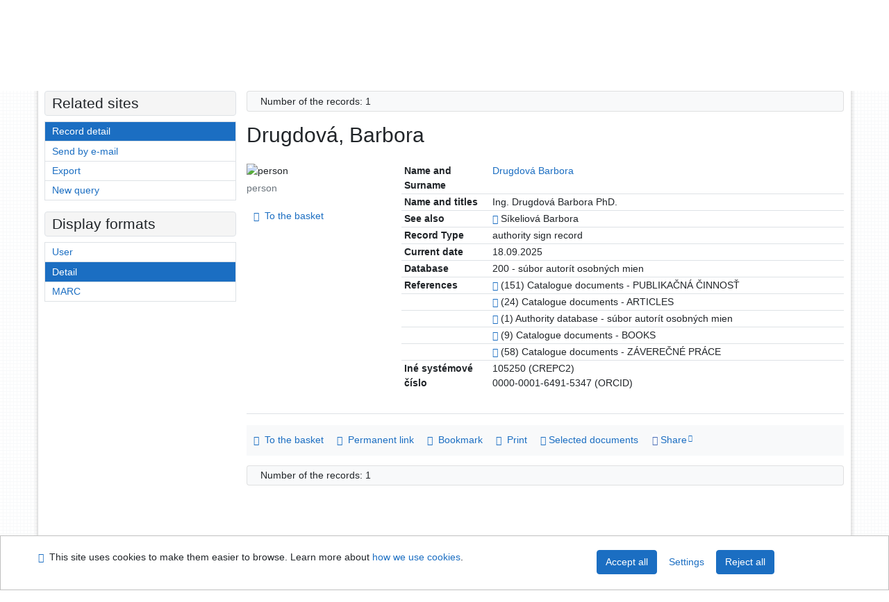

--- FILE ---
content_type: text/html; charset=utf-8
request_url: https://sekarl.euba.sk/arl-eu/en/detail/?&idx=eu_un_auth*p0019938&iset=1
body_size: 8489
content:

<!-- TPL: csp.templates2.parts.root -->
<!DOCTYPE html><html id="detail" lang="en-GB" dir="ltr" class=""><head>

<!-- TPL: csp.templates2.parts.head -->
<meta name="viewport" content="width=device-width, initial-scale=1, shrink-to-fit=no"><meta charset="UTF-8"><meta id="ipac" name="author" content="IPAC: Cosmotron Slovakia, s.r.o. - www.cosmotron.sk" data-version="4.8.63a - 22.05.2025" data-login="0" data-ns="" data-url="https://sekarl.euba.sk/i2/" data-ictx="eu" data-skin="bs1" data-cachebuster="92" data-logbasket="0" data-elink="0" data-lang="en" data-country="GB" data-scrollup="" data-src="eu_un_cat-1" data-cookie-choose=1 data-cookie-preferential=0 data-cookie-analytical=0 data-cookie-marketing=0 data-mainjs="">
<!-- TPL: csp.templates2.parts.metaog -->

<!-- TPL: csp.templates2.parts.metalink -->
<link rel="help" href="https://sekarl.euba.sk/arl-eu/en/help/?key=detail" title="Help"><link rel="home" href="https://sekarl.euba.sk/arl-eu/en/detail-eu_un_auth-p0019938-Drugdova-Barbora/"><link rel="alternate" hreflang="sk-SK" href="https://sekarl.euba.sk/arl-eu/sk/detail/?&amp;idx=eu_un_auth*p0019938&amp;iset=1"><link rel="alternate" hreflang="x-default" href="https://sekarl.euba.sk/arl-eu/sk/detail/?&amp;idx=eu_un_auth*p0019938&amp;iset=1"><link rel="alternate" hreflang="en-GB" href="https://sekarl.euba.sk/arl-eu/en/detail/?&amp;idx=eu_un_auth*p0019938&amp;iset=1"><link rel="manifest" href="https://sekarl.euba.sk/arl-eu/en/webmanifest/" title="PWA"><link rel="license" href="https://sekarl.euba.sk/arl-eu/en/IPAC/?#ipac-copyright" title="Copyright"><link rel="contents" href="https://sekarl.euba.sk/arl-eu/en/site-map/" title="Site map"><link rel="search" id="opensearch" type="application/opensearchdescription+xml" href="https://sekarl.euba.sk/arl-eu/en/opensearch/?type=xml" title="IPAC SEK EU" data-query="To install the OpenSearch search engine?">
<!-- TPL: csp.templates2.parts.metaapp -->
<meta name="mobile-web-app-capable" content="yes"><meta name="apple-mobile-web-app-capable" content="yes"><meta name="apple-mobile-web-app-title" content="SEK EU"><meta name="apple-mobile-web-app-status-bar-style" content="#FFFFFF"><meta name="theme-color" content="#FFFFFF"><meta name="author" content="Slovak Economic Library of the UE in Bratislava"><meta name="twitter:dnt" content="on">
<meta name="keywords" content="detail,IPAC"><meta name="description" content="Record detail - Drugdová, Barbora - Detailed record view - Slovak Economic Library of the UE in Bratislava  "><meta name="robots" content="all">
<!-- TPL: csp.templates2.parts.headcss -->
<link rel="preload" as="style" href="https://sekarl.euba.sk/i2/css/bskin1.v-92.css"><link rel="stylesheet" href="https://sekarl.euba.sk/i2/css/bskin1.v-92.css"><link rel="stylesheet" media="print" href="https://sekarl.euba.sk/i2/css/print.v-92.css"><link rel="stylesheet" href="https://sekarl.euba.sk/i2/user/eu/css/buser.v-92.css">

<!-- TPL: csp.templates2.detail.meta -->

<!-- TPL: csp.templates2.detail.metalink -->
<link rel="alternate" type="application/marc" href="https://sekarl.euba.sk/arl-eu/en/export/?idx=eu_un_auth*p0019938&amp;charset=UTF8&amp;format=LINEMARC" title="MARC - "><link rel="alternate" type="application/marc" href="https://sekarl.euba.sk/arl-eu/en/export/?idx=eu_un_auth*p0019938&amp;charset=UTF8&amp;format=ISO2709" title="MARC ISO2709 - "><link rel="alternate" type="application/marcxml+xml" href="https://sekarl.euba.sk/arl-eu/en/export/?idx=eu_un_auth*p0019938&amp;charset=UTF8&amp;format=XML" title="MARC XML - "><link rel="preconnect" href="https://cache2.obalkyknih.cz" crossorigin="anonymous"><link rel="dns-prefetch" href="https://cache2.obalkyknih.cz"><link rel="alternate" type="application/vcard+xml" href="https://sekarl.euba.sk/arl-eu/en/detail-eu_un_auth-p0019938-Drugdova-Barbora/?st=feed&amp;feed=calendar&amp;format=vcx"><link rel="alternate" type="text/vcard" href="https://sekarl.euba.sk/arl-eu/en/detail-eu_un_auth-p0019938-Drugdova-Barbora/?st=feed&amp;feed=calendar&amp;format=vcf"><link rel="canonical" href="https://sekarl.euba.sk/arl-eu/en/detail-eu_un_auth-p0019938-Drugdova-Barbora/">
<!-- TPL: csp.templates2.detail.metaog -->
<meta property="og:url" prefix="og: https://ogp.me/ns/og#" content="https://sekarl.euba.sk/arl-eu/en/detail-eu_un_auth-p0019938-Drugdova-Barbora/"><meta property="profile:first_name" prefix="profile: https://ogp.me/ns/profile#" content="Barbora"><meta property="profile:last_name" prefix="profile: https://ogp.me/ns/profile#" content="Drugdová">
<!-- TPL: csp.templates2.detail.metatwitter -->
<meta name="twitter:card" prefix="twitter: https://ogp.me/ns/twitter#" content="summary"><meta name="twitter:url" prefix="twitter: https://ogp.me/ns/twitter#" content="https://sekarl.euba.sk/arl-eu/en/detail-eu_un_auth-p0019938-Drugdova-Barbora/">
<!-- TPL: csp.templates2.detail.metaszn -->
<meta name="szn:galleries-image-link" content="https://sekarl.euba.sk/arl-eu/en/detail-eu_un_auth-p0019938-Drugdova-Barbora/?st=feed&amp;feed=sznimages">
<!-- TPL: csp.templates2.detail.schemaperson -->
<script type="application/ld+json">
{
  "@context": "https://schema.org",
  "@type": "Person",
  "@id": "euunauthp0019938",
  "url": "https://sekarl.euba.sk/arl-eu/en/detail-eu_un_auth-p0019938-Drugdova-Barbora/",
  "birthDate": "14.9.1954",
  "givenName": "Barbora",
  "familyName": "Drugdová",
  "name": "Barbora Drugdová"
}
</script>
<script data-main="https://sekarl.euba.sk/i2/js/conf.detail.v-92.js" src="https://sekarl.euba.sk/i2/js/require.v-92.js"></script>
<!-- TPL: csp.templates2.parts.body -->
<title>
Drugdová, Barbora
</title>
</head>
<body class="nojs eu_un_cat-1">
<div id="body">
<div id="page" class="container">

<!-- TPL: csp.templates2.parts.accessibilitynav -->
<div id="accessibility-nav" class="sr-only sr-only-focusable" data-scrollup-title="Scroll to top of page"><nav aria-label="Skip navigtation">
<ul>
<li><a accesskey="0" href="#content">Go to content</a></li><li><a href="#nav">Go to menu</a></li><li><a href="https://sekarl.euba.sk/arl-eu/en/declaration-of-accessibility/?#content" accesskey="1" title="Accessibility declaration" aria-label="Accessibility declaration">Accessibility declaration</a></li></ul>
</nav>
</div>
<!-- TPL: csp.user.eu.templates2.parts.header -->
<div id="header" class="container"><header>
<div class="row"><div id="brand" class="col-lg-8 col-md-7 col-sm-6 col-12"><div class="row title"><a href="https://sek.euba.sk/" title="Slovak Economic Library of the UE in Bratislava" class="col-12 col-md-3"><img src="https://sekarl.euba.sk/i2/user/eu/img/logo.svg" alt="logo Slovak Economic Library of the UE in Bratislava"></a></div></div><div id="header-info-box" class="col-lg-4 col-md-5 col-sm-6 col-12"><div class="container">
<!-- TPL: csp.templates2.parts.languages -->
<div id="language" class="mb-2 lang"><div class="sk btn x first"><a dir="ltr" rel="alternate" href="https://sekarl.euba.sk/arl-eu/sk/detail/?&amp;idx=eu_un_auth*p0019938&amp;iset=1" hreflang="sk-SK" lang="sk-SK" title="Slovenská verzia" aria-label="Slovenská verzia"><i aria-hidden="true" class="flag-sk"></i> Slovensky</a></div><div class="en btn active last"><a dir="ltr" rel="alternate" href="https://sekarl.euba.sk/arl-eu/en/detail/?&amp;idx=eu_un_auth*p0019938&amp;iset=1" hreflang="en-GB" lang="en-GB" title="English version" aria-label="English version"><i aria-hidden="true" class="flag-en"></i> English</a></div></div><div id="basket-info"><a href="https://sekarl.euba.sk/arl-eu/en/basket/" aria-live="polite" rel="nofollow" class="ibasket nav-link" data-title="In the basket" title="In the basket 0" aria-label="In the basket 0"><i class="icon-basket" aria-hidden="true"></i>
In the basket (<output class="count">0</output>)</a></div></div></div></div></header>

<!-- TPL: csp.templates2.parts.mainmenu -->
<nav id="nav" class="navbar navbar-expand-lg"  aria-label="Main menu">
<button type="button" aria-label="Side menu" class="navbar-toggler collapsed btn-nav"  data-toggle="collapse" aria-controls="nav-aside" data-target="#nav-aside" id="btn-aside">
<i aria-hidden="true" class="icon-aside"></i>
</button>
<button type="button" aria-label="Main menu" class="navbar-toggler collapsed btn-nav" id="btn-nav" data-toggle="collapse" aria-controls="nav-main" data-target="#nav-main">
<i aria-hidden="true" class="icon-menu"></i>
</button>
<div class="collapse navbar-collapse" id="nav-main"><ul class="navbar-main navbar-nav mr-auto">
<li id="nav-search" class="first nav-item">
<a href="https://sekarl.euba.sk/arl-eu/en/index/" title="Search the online catalogue" aria-label="Search the online catalogue" rel="nofollow" class="nav-link">Search</a>
</li>
<li id="nav-account" class="nav-item">
<a href="https://sekarl.euba.sk/arl-eu/en/account/" title="User account information" aria-label="User account information" rel="nofollow" class="nav-link">Account</a>
</li>
<li id="nav-settings" class="nav-item">
<a href="https://sekarl.euba.sk/arl-eu/en/settings/" title="Settings" aria-label="Settings" rel="nofollow" class="nav-link">Account Settings</a>
</li>
<li id="nav-help" class="nav-item">
<a href="https://sekarl.euba.sk/arl-eu/en/help/?key=detail" title="Online catalogue (IPAC) help" aria-label="Online catalogue (IPAC) help" class="nav-link">Help</a>
</li>

</ul>
<ul class="navbar-login navbar-nav">

<!-- TPL: csp.templates2.parts.menuaccount -->

<!-- TPL: csp.templates2.parts.ladenkalink -->
<li id="nav-login" class="nav-item"><a href="https://sekarl.euba.sk/arl-eu/en/login/?opal=detail&amp;idx=eu_un_auth*p0019938&amp;iset=1" class="nav-link " title="User login to online catalogue" aria-label="User login to online catalogue"><i aria-hidden="true" class="icon-user"></i>&nbsp; Login</a></li></ul>
</div></nav>
</div><main id="content">

<!-- TPL: csp.templates2.parts.breadcrumb -->
<script type="application/ld+json">
{
    "@context": "https://schema.org",
    "@graph": [{
        "@type": "WebSite",
        "@id": "https://sekarl.euba.sk/arl-eu/en/index/",
        "url": "https://sekarl.euba.sk/arl-eu/en/index/",
        "version": "4.8.63a - 22.05.2025",
        "name": "Slovak Economic Library of the UE in Bratislava",
        "description": "Record detail - Drugdová, Barbora - Detailed record view - Slovak Economic Library of the UE in Bratislava  ",
        "inLanguage": "en",
        "potentialAction": {
            "@type": "SearchAction",
            "target": "https://sekarl.euba.sk/arl-eu/en/result/?field=G&amp;search=Search&amp;term={q}",
            "query-input": "name=q"
        }
    }, {
        "@type": "WebPage",
        "@id": "https://sekarl.euba.sk/arl-eu/en/detail-eu_un_auth-p0019938-Drugdova-Barbora/",
        "url": "https://sekarl.euba.sk/arl-eu/en/detail-eu_un_auth-p0019938-Drugdova-Barbora/",
        "name": "Record detail",
        "description": "Detailed record view",
        "inLanguage": "en"
    }
    ,{
        "@type": "BreadcrumbList",
        "itemListElement": [
            {
            "@type": "ListItem",
            "position": 1,
            "item": {
                "@id": "https://sekarl.euba.sk/arl-eu/en/index/",
                "name": "Home page"
                }
            }
,            {
            "@type": "ListItem",
            "position": 2,
            "item": {
                "@id": "https://sekarl.euba.sk/arl-eu/en/result/?iset=1&amp;idx=eu_un_auth*p0019938",
                "name": "Search results"
                }
            }
,            {
            "@type": "ListItem",
            "position": 3,
            "item": {
                "@id": "https://sekarl.euba.sk/arl-eu/en/detail-eu_un_auth-p0019938-Drugdova-Barbora/",
                "name": "Record detail"
                }
            }
        ]
    }
    ]
}
</script>

<!-- TPL: csp.templates2.parts.systemalert -->

<!-- TPL: csp.templates2.parts.ladenka -->

<!-- TPL: csp.templates2.detail.main -->

<!-- TPL: csp.templates2.detail.page -->
<div id="outer" class="row"><div id='bside'><div id="inner" class="container">
<!-- TPL: csp.templates2.detail.paging -->
<div class="resultbox card card-body bg-light mb-3"><div class="row justify-content-between"><div class="query-info align-self-center col-sm-12 ">Number of the records: 1 &nbsp;
</div></div></div><div class="row"><div class=""><div class="container"><h1>Drugdová, Barbora</h1></div></div></div>
<!-- TPL: csp.templates2.detail.zf -->
<div id="result-body"><ol class="list-group">

<!-- TPL: csp.user.eu.templates2.result.zdetail -->
<li data-idx="eu_un_auth*p0019938" id="item-eu_un_authp0019938" class="list-group-item result-item odd zf-detail eu_un_auth "><div class="li-row row"><div class="format col-sm-9"><div class="zf"><!-- zf: TF_ASF_EU: -->
<!-- fmtRec: TF_EU_UNIMARC_AUF -->
<!-- TPL: csp.templates2.zf.tf -->
<div class="table-responsive"><div id="toolbar-t1tf-eu_un_authp0019938"></div><table class="table table-sm zfTF" data-check-on-init="true" data-btn-resize="true" data-mobile-responsive="true" data-toolbar="#toolbar-t1tf-eu_un_authp0019938" id="t1tf-eu_un_authp0019938">
<col class="zf_prefix"><col class="zf_value">
<tr><th scope="row" data-sortable="true">Name and Surname</th><td><a href="https://sekarl.euba.sk/arl-eu/en/result/?src=eu_un_auth&amp;field=aup2&amp;term=%22%5EDrugdov%C3%A1%20Barbora%5E%22&amp;qt=zf&amp;disp=%20Drugdov%C3%A1%20Barbora%20" title="Search records (search eu_un_auth aup2=&#34;^Drugdová Barbora^&#34;)"> Drugdová Barbora </a>
</td></tr><tr><th scope="row" data-sortable="true">Name and titles</th><td>Ing.&nbsp;Drugdová Barbora&nbsp;PhD.
</td></tr><tr><th scope="row" data-sortable="true">See also</th><td><a href="https://sekarl.euba.sk/arl-eu/en/detail-eu_un_auth-0022956-Sikeliova-Barbora/?iset=1&amp;qt=mg" title="Link to the related record (search eu_un_auth T001=0022956)" aria-label="Link to the related record"><span class="icon-search" aria-hidden="true"></span></a>  Síkeliová Barbora
</td></tr><tr><th scope="row" data-sortable="true">Record Type</th><td>authority sign record
</td></tr><tr><th scope="row" data-sortable="true">Current date</th><td>18.09.2025
</td></tr><tr><th scope="row" data-sortable="true">Database</th><td>200 - súbor autorít osobných mien
</td></tr><tr><th scope="row" data-sortable="true">References</th><td><a href="https://sekarl.euba.sk/arl-eu/en/result/?src=eu_un_cat&amp;field=AUK1&amp;term=%22%5Eeu_un_auth%5C*p0019938%5C*xpca%5E%22&amp;qt=mg" title="Link to the related record (search eu_un_cat AUK1=&#34;^eu_un_auth\*p0019938\*xpca^&#34;)" aria-label="Link to the related record"><span class="icon-search" aria-hidden="true"></span></a> (151) Catalogue documents - PUBLIKAČNÁ ČINNOSŤ
</td></tr><tr><th scope="row" data-sortable="true"></th><td><a href="https://sekarl.euba.sk/arl-eu/en/result/?src=eu_un_cat&amp;field=AUK1&amp;term=%22%5Eeu_un_auth%5C*p0019938%5C*xcla%5E%22&amp;qt=mg" title="Link to the related record (search eu_un_cat AUK1=&#34;^eu_un_auth\*p0019938\*xcla^&#34;)" aria-label="Link to the related record"><span class="icon-search" aria-hidden="true"></span></a> (24) Catalogue documents - ARTICLES
</td></tr><tr><th scope="row" data-sortable="true"></th><td><a href="https://sekarl.euba.sk/arl-eu/en/result/?src=eu_un_auth&amp;field=AUK1&amp;term=%22%5Eeu_un_auth%5C*p0019938%5C*200%5E%22&amp;qt=mg" title="Link to the related record (search eu_un_auth AUK1=&#34;^eu_un_auth\*p0019938\*200^&#34;)" aria-label="Link to the related record"><span class="icon-search" aria-hidden="true"></span></a> (1) Authority database - súbor autorít osobných mien
</td></tr><tr><th scope="row" data-sortable="true"></th><td><a href="https://sekarl.euba.sk/arl-eu/en/result/?src=eu_un_cat&amp;field=AUK1&amp;term=%22%5Eeu_un_auth%5C*p0019938%5C*xkni%5E%22&amp;qt=mg" title="Link to the related record (search eu_un_cat AUK1=&#34;^eu_un_auth\*p0019938\*xkni^&#34;)" aria-label="Link to the related record"><span class="icon-search" aria-hidden="true"></span></a> (9) Catalogue documents - BOOKS
</td></tr><tr><th scope="row" data-sortable="true"></th><td><a href="https://sekarl.euba.sk/arl-eu/en/result/?src=eu_un_cat&amp;field=AUK1&amp;term=%22%5Eeu_un_auth%5C*p0019938%5C*xknid%5E%22&amp;qt=mg" title="Link to the related record (search eu_un_cat AUK1=&#34;^eu_un_auth\*p0019938\*xknid^&#34;)" aria-label="Link to the related record"><span class="icon-search" aria-hidden="true"></span></a> (58) Catalogue documents - ZÁVEREČNÉ PRÁCE
</td></tr><tr><th scope="row" data-sortable="true">Iné systémové číslo</th><td>105250  (CREPC2)<br>0000-0001-6491-5347  (ORCID)
</td></tr></table>
</div></div></div><div class="aside col-sm-3">
<!-- TPL: csp.templates2.result.image -->
<div class="img"><img class="type img-fluid"  alt="person" src="https://sekarl.euba.sk/i2/bs1/doc/person.png"><p class="form-text">person</p>
</div><div class="nav"><div class="d-none d-lg-block">
<!-- TPL: csp.templates2.result.request -->
</div>
<!-- TPL: csp.templates2.result.basketlink -->
<div class="basket" aria-live="assertive"><a href="https://sekarl.euba.sk/arl-eu/en/basket/?idx=eu_un_auth*p0019938&amp;add=1" rel="nofollow" data-idx="eu_un_auth*p0019938" title="Add to the basket: Drugdová, Barbora" class="nav-link addcart" aria-label="Add to the basket: Drugdová, Barbora"><i aria-hidden="true" class="icon-basket"></i>&nbsp;
To the basket</a></div></div></div></div>
<!-- TPL: csp.templates2.result.tabs -->
<ul class="mt-3 nav nav-tabs" role="tablist">
</ul>
<div class="tab-content" id="tab-content1"></div>
<!-- TPL: csp.templates2.result.gallery -->
<div id="osd1-root" class="openseadragon-root"><div id="osd1-toolbar" class="openseadragon-toolbar"><div class="btn-toolbar justify-content-between" role="toolbar"><div class="btn-group" role="group"><button id="osd1-btn-zoomin" data-config="zoomInButton" title="Zoom in image" aria-label="Zoom in image" type="button" class="btn btn-light btn-zoomin"><i aria-hidden="true" class="icon-plus"></i></button>
<button id="osd1-btn-zoomout" data-config="zoomOutButton" title="Zoom out image" aria-label="Zoom out image" type="button" class="btn btn-light btn-zoomout"><i aria-hidden="true" class="icon-minus"></i></button>
<button id="osd1-btn-home" data-config="homeButton" title="Original image size" aria-label="Original image size" type="button" class="btn btn-light btn-home"><i class="icon-home"></i></button>
<button id="osd1-btn-fullpage" data-config="fullPageButton" title="Fullscreen" aria-label="Fullscreen" type="button" class="btn btn-light btn-fullpage"><i aria-hidden="true" class="icon-normalscreen"></i></button>
<button id="osd1-btn-info" title="Info" aria-label="Info" type="button" class="btn btn-light btn-info"><i aria-hidden="true" class="icon-info"></i> <span class="head-openseadragon-title"></span></button>
</div><div class="btn-group" role="group"><button id="osd1-btn-rotateleft" data-config="rotateLeftButton" title="Turn left" aria-label="Turn left" type="button" class="btn btn-light btn-rotateleft"><i aria-hidden="true" class="icon-undo"></i></button>
<button id="osd1-btn-rotateright" data-config="rotateRightButton" title="Turn right" aria-label="Turn right" type="button" class="btn btn-light btn-rotateright"><i aria-hidden="true" class="icon-redo"></i></button>
<a id="osd1-btn-download" title="Download" aria-label="Download" role="button" download href="#" target="_blank" class="btn btn-light btn-download"><i aria-hidden="true" class="icon-export"></i></a><span id="osd1-text-currentpage" class="btn text-currentpage"></span><button id="osd1-btn-previous" data-config="previousButton" title="Previous page" aria-label="Previous page" type="button" class="btn btn-light btn-previous"><i aria-hidden="true" class="icon-menu-left"></i></button>
<button id="osd1-btn-next" data-config="nextButton" title="Next page" aria-label="Next page" type="button" class="btn btn-light btn-next"><i aria-hidden="true" class="icon-menu-right"></i></button>
</div></div></div><div id="osd1" class="openseadragon" data-data="#tpl-json-osd1" data-dataurl="https://sekarl.euba.sk/arl-eu/en/detail/?type=xml&amp;st=ajax" data-toolbar="#osd1-toolbar" data-source="#osd1-source"><noscript>
</noscript>
</div><div><ul id="osd1-source" class="nav row openseadragon-source">

</ul>
<script id="tpl-json-osd1" type="text/x-jsrender">
[
]
</script>
</div></div>
<!-- TPL: csp.user.eu.templates2.result.operations -->
<div class="nav5"><nav class="navbar bg-light pl-0" aria-label="Links to Record">
<ul class="nav nav-pills">
<li class="basket nav-item" aria-live="assertive"><a href="https://sekarl.euba.sk/arl-eu/en/basket/?idx=eu_un_auth*p0019938&amp;add=1" rel="nofollow" role="button" data-idx="eu_un_auth*p0019938" aria-controls="basket-info" aria-label="Add to the basket: Drugdová, Barbora" title="Add to the basket: Drugdová, Barbora" class="addcart nav-link"><i aria-hidden="true" class="icon-basket"></i>&nbsp; To the basket</a></li><li class="permalink nav-item"><a href="https://sekarl.euba.sk/arl-eu/en/detail-eu_un_auth-p0019938-Drugdova-Barbora/" class="url nav-link" rel="bookmark" data-title="Drugdová, Barbora" title="Record permalink: Drugdová, Barbora" aria-label="Record permalink: Drugdová, Barbora"><i aria-hidden="true" class="icon-permalink"></i>&nbsp; Permanent link</a></li><li class="bookmark nav-item"><a href="https://sekarl.euba.sk/arl-eu/en/bookmark/?idx=eu_un_auth*p0019938&amp;disprec=1&amp;idx=eu_un_auth*p0019938&amp;iset=1" rel="nofollow" class="nav-link" title="Tool for further record proceeding: Drugdová, Barbora" aria-label="Tool for further record proceeding: Drugdová, Barbora"><i aria-hidden="true" class="icon-bookmark"></i>&nbsp; Bookmark</a></li><li class="print nav-item"><a href="https://sekarl.euba.sk/arl-eu/en/print/?idx=eu_un_auth*p0019938&amp;zf=TF_ASF_EU&amp;idx=eu_un_auth*p0019938&amp;iset=1" class="nav-link" target="_blank" title="Show preview and print: Drugdová, Barbora" aria-label="Show preview and print: Drugdová, Barbora"><i aria-hidden="true" class="icon-print"></i>&nbsp; Print</a></li><li class="mydoc nav-item"><a href="https://sekarl.euba.sk/arl-eu/en/selected-documents/?idx=eu_un_auth*p0019938&amp;f_new=1&amp;idx=eu_un_auth*p0019938&amp;iset=1" data-modal-login="1" rel="nofollow" class="nav-link" title="List and administration of user&#39;s documents: Drugdová, Barbora" aria-label="List and administration of user&#39;s documents: Drugdová, Barbora"><i aria-hidden="true" class="icon-mydocuments"></i>&nbsp;Selected documents</a></li><li class="nav-item facebook">
<div class='fb-share-button nav-link' data-href='https%3A%2F%2Fsekarl.euba.sk%2Farl-eu%2Fen%2Fdetail-eu_un_auth-p0019938-Drugdova-Barbora%2F' data-layout='button' data-size='small'><a class='fb-xfbml-parse-ignore' rel='external' target='_blank' href='https://www.facebook.com/sharer/sharer.php?u=https%3A%2F%2Fsekarl.euba.sk%2Farl-eu%2Fen%2Fdetail-eu_un_auth-p0019938-Drugdova-Barbora%2F' title='Share on Facebook'><i class='icon-facebook' aria-hidden='true'></i>  Share</a></div></li></ul>
</nav>
</div></li></ol>
</div>
<!-- TPL: csp.templates2.detail.map -->

<!-- TPL: csp.templates2.detail.paging -->
<div class="resultbox card card-body bg-light mb-3"><div class="row justify-content-between"><div class="query-info align-self-center col-sm-12 ">Number of the records: 1 &nbsp;
</div></div></div></div></div>
<!-- TPL: csp.templates2.detail.aside -->
<div id="aside" class="navbar-expand-lg"><div class="collapse navbar-collapse" id="nav-aside"><aside aria-label="Related sites">
<!-- TPL: csp.templates2.detail.submenu -->
<div id="nav1" class="part"><h2>Related sites</h2><ul class="nav flex-column"><li id="nav1-detail" class="nav-item"><a href="https://sekarl.euba.sk/arl-eu/en/detail-eu_un_auth-p0019938-Drugdova-Barbora/?iset=1" class="nav-link active" title="Detailed record view" aria-label="Detailed record view">Record detail</a></li><li id="nav1-mail" class="nav-item"><a href="https://sekarl.euba.sk/arl-eu/en/send-email/?idx=eu_un_auth*p0019938&amp;iset=1" rel="nofollow" class="nav-link" title="Send records by e-mail" aria-label="Send records by e-mail">Send by e-mail</a></li><li id="nav1-export" class="nav-item"><a href="https://sekarl.euba.sk/arl-eu/en/export/?idx=eu_un_auth*p0019938&amp;iset=1" rel="nofollow" class="nav-link" title="Export record" aria-label="Export record">Export</a></li><li id="nav1-new" class="nav-item"><a href="https://sekarl.euba.sk/arl-eu/en/index/" rel="nofollow" class="nav-link" title="Search the online catalogue" aria-label="Search the online catalogue">New query</a></li></ul></div><div id="format" class="part"><h2>Display formats</h2><ul class="nav flex-column"><li class="nav-item"><a href="https://sekarl.euba.sk/arl-eu/en/detail/?zf=SHORT_AUTH&amp;idx=eu_un_auth*p0019938&amp;iset=1" class="nav-link " rel="nofollow" title="Format: User" aria-label="Format: User">User</a></li><li class="nav-item"><a href="https://sekarl.euba.sk/arl-eu/en/detail/?zf=TF_ASF_EU&amp;idx=eu_un_auth*p0019938&amp;iset=1" class="nav-link active" rel="nofollow" title="Format: Detail" aria-label="Format: Detail">Detail</a></li><li class="nav-item"><a href="https://sekarl.euba.sk/arl-eu/en/detail/?zf=DATA&amp;idx=eu_un_auth*p0019938&amp;iset=1" class="nav-link " rel="nofollow" title="Format: MARC" aria-label="Format: MARC">MARC</a></li></ul></div>
<!-- TPL: csp.templates2.parts.headaside -->

<!-- TPL: csp.templates2.parts.footeraside -->
</aside></div></div></div>
<!-- TPL: csp.templates2.result.jstemplate -->

<!-- TPL: csp.templates2.parts.jstable -->
<script id="tpl-toolbar" type="text/x-jsrender">
{{if isform}}
<button type="button" data-toggle="tooltip" data-link="{on ~doCheck}" id="btn-check-{{:id}}" class="btn-check btn btn-light" aria-label="Select all" title="Select all">
<i class="icon-check" aria-hidden="true"></i>
</button>
<button type="button" data-toggle="tooltip" data-link="{on ~doUnCheck}" id="btn-uncheck-{{:id}}" class="btn-uncheck btn btn-light" aria-label="Untick the all selected" title="Untick the all selected">
<i class="icon-uncheck" aria-hidden="true"></i>
</button>
{{/if}}
</script>
<script id="tpl-table-loading" type="text/x-jsrender">
<span class="icon-loading" aria-hidden="true" aria-live="polite" role="alert" aria-busy="true" aria-label="Loading"><span role="progressbar" aria-valuetext="Loading"><i class="icon-loading" aria-hidden="true"></i></span></span></script>
<script id="tpl-table-price" type="text/x-jsrender">
<span class="{{:class}}"><b>{{:sign}}</b>{{:price}}</span></script><script id="tpl-loading" type="text/x-jsrender">
<div class="ipac-loading" role="alert" aria-live="polite" aria-busy="true" aria-label="Loading"><span role="progressbar" aria-valuetext="Loading"><i class="icon-loading" aria-hidden="true"></i></span></div></script>
<script id="tpl-permalink" type="text/x-jsrender"  title="Record permalink">
<h3>{{:title}}</h3>
<p class="link"><a href="{{:href}}">Go to this page</a></p>
<div role="form"><div class="form-group"><label for="plink-l" class="col-sm-12">Copy to clipboard</label>
<div class="col-sm-12"><div class="input-group"><input readonly="readonly" class="form-control" onclick="this.select();" inputmode="none" type="url" value="{{:href}}" id="plink-l"><div role="button" class="input-group-append input-group-text ipac-clipboard btn" data-toggle="tooltip" data-clipboard-action="copy" aria-controls="plink-l" data-clipboard-target="#plink-l" title="Copy to clipboard" data-title="Copied to clipboard"><i class="icon-copy" aria-hidden="true"></i>
</div></div></div></div></div></script>
<script id="tpl-contact-map" type="text/x-jsrender">
<strong>{{:name}}</strong><br>
{{if src}}<img alt="{{:name}}" src="{{:src}}" class="img-thumbnail" width="150"><br>{{/if}}
{{if street}}<br>{{:street}}{{/if}}
{{if locality}}<br>{{:locality}}{{/if}}
</script>
<script id="tpl-weather-tooltip" type="text/x-jsrender">
<div class="card p-2 text-nowrap"><div>{{:day}}{{:year}}</div><div>{{:txmax}} <b style="color:{{:maxcolor}};">{{if max}}{{:max}}{{else}} {{/if}}</b></div><div>{{:txmin}} <b style="color:{{:mincolor}};">{{if min}}{{:min}}{{else}} {{/if}}</b></div>{{if note}}<div>{{:note}}</div>{{/if}}
</div></script>
<script id="tpl-btn-more" type="text/x-jsrender">
<a href="javascript:void(0);" role="button" class="more" aria-expanded="false" aria-label="{{:title}}" title="{{:title}}">{{:text}}</a></script>
<script id="tpl-btn-affix" type="text/x-jsrender">
<a href="javascript:;" data-link="{on ~doClick}" role="button" class="btn btn-light btn-sm" title="{{:title}}" aria-label="{{:title}}" aria-pressed="{{:pressed}}"><i class="icon-{{:icon}}" aria-hidden="true"></i></a></script>
<!-- TPL: csp.templates2.parts.tail -->
<br class="clearfix">
</main><!-- /#content -->
<!-- TPL: csp.templates2.parts.toplist -->
<div id="fuh"></div>
<!-- TPL: csp.templates2.parts.nojs -->
<noscript><p class="alert alert-warning" role="alert">
For full functionality of this site it is necessary to enable JavaScript.
Here are the <a href="https://www.enable-javascript.com/" rel="external nofollow" target="_blank" title="enable-javascript.com  - External link">instructions how to enable JavaScript in your web browser</a>.
</p></noscript></div><!-- /#page --></div><!-- /#body -->
<!-- TPL: csp.templates2.parts.footer -->
<div id="footer"><div class="container"><footer aria-label="Footer" class="row">
<div id="footer-brand" class="col-md-2"><a href="https://sekarl.euba.sk/arl-eu/en/index/" rel="home" title="Return to the catalog homepage" aria-label="Return to the catalog homepage"><i class="icon-arl" aria-hidden="true"></i></a></div><div id="nav3" class="col-md-5"><nav>
<ul class="nav">
<li id="nav3-smap" class="first nav-item">
<a href="https://sekarl.euba.sk/arl-eu/en/site-map/" title="Online catalogue site map" aria-label="Online catalogue site map" accesskey="3" class="nav-link">Site map</a>
</li>
<li id="nav3-accessibility" class="nav-item">
<a href="https://sekarl.euba.sk/arl-eu/en/declaration-of-accessibility/" title="Accessibility declaration" aria-label="Accessibility declaration" class="nav-link">Accessibility</a>
</li>
<li id="nav3-privacy" class="nav-item">
<a href="https://sekarl.euba.sk/arl-eu/en/privacy/" title="User's personal data protection" aria-label="User's personal data protection" class="nav-link">Privacy</a>
</li>
<li id="nav3-opensearch" class="nav-item">
<a href="https://sekarl.euba.sk/arl-eu/en/opensearch/" title="Possibility to add the search modul to the web browser for online catalogue searching" aria-label="Possibility to add the search modul to the web browser for online catalogue searching" class="nav-link">OpenSearch module</a>
</li>
<li id="nav3-feedback" class="nav-item">
<a href="https://sekarl.euba.sk/arl-eu/en/feedback-form/" title="Form for sending messages" aria-label="Form for sending messages" rel="nofollow" class="nav-link">Feedback form</a>
</li>
<li id="nav3-cookies" class="nav-item">
<a href="https://sekarl.euba.sk/arl-eu/en/cookies/" title="Cookie settings" aria-label="Cookie settings" rel="nofollow" class="nav-link">Cookie settings</a>
</li>

</ul>
</nav>
</div><div id="contentinfo" role="contentinfo" class="col-md-5"><p id="footprint">
&nbsp;
<span itemscope="itemscope" itemtype="https://schema.org/Organization"><a itemprop="url" rel="me external" target="_blank" href="https://sek.euba.sk/"><span itemprop="name">Slovak Economic Library of the UE in Bratislava</span></a></span></p>
<p id="cosmotron" itemscope="itemscope" itemtype="https://schema.org/Organization">
©1993-2026 &nbsp;<a href="https://sekarl.euba.sk/arl-eu/en/IPAC/" dir="ltr" title="IPAC application information" aria-label="IPAC application information"><abbr lang="en-GB" title="Internet Public Access Catalog">IPAC</abbr><time datetime="2025-05-22" title="4.8.63a - 22.5.2025">&nbsp;v.4.8.63a</time></a>&nbsp;-&nbsp; <span dir="ltr"><a itemprop="url" rel="external" target="_blank" href="https://www.cosmotron.sk" title="Company website Cosmotron Slovakia, s.r.o.  - External link"><span itemprop="name">Cosmotron Slovakia, s.r.o.</span></a></span></p>
</div></footer>
</div></div><div class="overlay"></div>
<!-- TPL: csp.templates2.parts.jsmodal -->
<script id="tpl-help-modal" type="text/x-jsrender">
<div class="modal fade"  id="detail-modal{{:item}}"  tabindex="-1" role="dialog" aria-labelledby="detail-modal{{:item}}-modal-title" aria-hidden="true"><div class="modal-dialog" role="document"><div class="modal-content"><div class="modal-header "><h1 class="modal-title h3 w-100" id="detail-modal{{:item}}-modal-title">{{:title}} </h1><button type="button" class="close" data-dismiss="modal" aria-label="Close"><span aria-hidden="true">&times;</span></button></div><div class="modal-body">{{:html}}
</div><div class="modal-footer"><button type="button" class="btn btn-light" data-dismiss="modal" aria-label="Close">Close</button></div></div></div></div></script>
<script id="tpl-help-trigger" type="text/x-jsrender">
<span data-toggle="modal" class="btn btn-light" data-target="#detail-modal{{:item}}"><i class="icon-info" aria-hidden="true"></i>
</span></script>
<script id="tpl-ipac-modal" type="text/x-jsrender">
<div class="modal fade {{:type}}" id="{{:id}}" tabindex="-1" role="dialog" aria-labelledby="{{:id}}-title" aria-hidden="true"><div class="modal-dialog {{:size}} {{if centered}}modal-dialog-centered{{/if}}" role="document"><div class="modal-content"><div class="modal-header {{if report}}bg-{{:reportclass}}{{/if}}"><h1 class="modal-title h3" id="{{:id}}-title">{{:name}}</h1>
<button type="button" class="close" data-dismiss="modal" aria-label="Close"><i aria-hidden="true">&times;</i></button>
</div><div class="modal-body{{if report}} collapse border border-{{:reportclass}}{{/if}} {{if center}} text-center{{/if}}" id="{{:id}}-report">{{:body}}
</div><div class="modal-footer">{{if foottext}}<div class="text-left">{{:foottext}}</div>{{/if}}
{{if report}}
<a role="button" class="btn btn-light" data-toggle="collapse" href="#{{:id}}-report" aria-expanded="false" aria-controls="{{:id}}-report"><i class="icon-info" aria-hidden="true"></i>&nbsp; {{:report}}</a>{{/if}}
{{if agree}}
<button type="button" class="btn btn-primary" id="btn-agree" data-link="{on ~doArgee}" data-dismiss="modal">{{if agreeicon}}<i class="{{:agreeicon}}" aria-hidden="true"></i>&nbsp;{{/if}} {{:agree}}</button>
{{/if}}
{{if disagree}}
<button type="button" class="btn btn-light" id="btn-disagree" data-link="{on ~doArgee}" data-dismiss="modal">{{if disagreeicon}}<i class="{{:disagreeicon}}" aria-hidden="true"></i>&nbsp;{{/if}} {{:disagree}}</button>
{{/if}}
{{if link}}
<a id="btn-link" href="{{:href}}" target="{{if linktarget}}{{:linktarget}}{{else}}_self{{/if}}" class="btn btn-{{if linkprimary}}primary{{else}}light{{/if}}{{if linktarget}} external{{/if}}">{{if linkicon}}<i class="{{:linkicon}}" aria-hidden="true"></i>&nbsp;{{/if}} {{:link}}</a>{{/if}}
{{if linkform}}
<form method="post" action="{{:href}}" role="link" target="{{if linktarget}}{{:linktarget}}{{else}}_self{{/if}}">

{{if param1n}}<input type="hidden" name="{{:param1n}}" value="{{:param1v}}"/>{{/if}}
<button id="btn-linkform" type="submit" class="btn btn-{{if linkprimary}}primary{{else}}light{{/if}}">{{if linkicon}}<i class="{{:linkicon}}" aria-hidden="true"></i>&nbsp;{{/if}} {{:linkform}}</button>
</form>{{/if}}
{{if close}}
<button type="button" class="btn btn-light" data-dismiss="modal" aria-label="Close">Close</button>
{{/if}}
</div></div></div></div></script>
<script id="tpl-modal-loading" type="text/x-jsrender">
<div class="modal fade" id="modal-loading" tabindex="-1" aria-labelledby="modal-loading-title" role="dialog" aria-busy="true" aria-label="Loading" aria-hidden="true"><div class="modal-dialog modal-sm modal-dialog-centered" role="document"><div class="modal-content text-center"><div class="modal-body"><h1 class="modal-title h3" id="modal-loading-title">Loading&hellip;</h1>
<span role="progressbar" aria-valuetext="Loading"><i class="icon-loading" aria-hidden="true"></i></span></div></div></div></div></script>
<script id="tpl-tab-loading" type="text/x-jsrender">
<div class="m-auto text-center" role="alert" aria-busy="true" aria-label="Loading"><h1>Loading&hellip;</h1>
<span role="progressbar" aria-valuetext="Loading"><i class="icon-loading" aria-hidden="true"></i></span></div></script>
<script id="tpl-btn-clearable" type="text/x-jsrender">
<button class="btn d-none {{:class}}" type="button" aria-label="{{:label}}" tabindex="-1"><i aria-hidden="true">&times;</i></button>
</script>
<div id="ipac-modal"></div><div class="modal fade"  id="modal-openseadragon"  tabindex="-1" role="dialog" aria-labelledby="modal-openseadragon-modal-title" aria-hidden="true"><div class="modal-dialog modal-sm" role="document"><div class="modal-content"><div class="modal-header "><h1 class="modal-title h3 w-100" id="modal-openseadragon-modal-title">openseadragon </h1><button type="button" class="close" data-dismiss="modal" aria-label="Close"><span aria-hidden="true">&times;</span></button></div><div class="modal-body"><div class="modal-body-fromjs"><!-- Description from JS JSON --></div></div></div></div></div>
<!-- TPL: csp.templates2.cookies.cookiesbar -->
<div class="container-fluid fixed-bottom d-none" id="cookiesbar"><div class="container cookiesbar-body"><div class="row"><div class="col-12 col-md-8 cookiesbar-text"><p>
<i aria-hidden="true" class="icon-info"></i>&nbsp;
This site uses cookies to make them easier to browse. Learn more about
<a href="https://sekarl.euba.sk/arl-eu/en/help/?key=cookies" title="Help: how we use cookies" aria-label="Help: how we use cookies" class="help-link">how we use cookies</a>.
</p>
</div><div class="col-12 col-md-4 cookiesbar-btn"><a href="https://sekarl.euba.sk/arl-eu/en/cookies/?opt=all&amp;save=1&amp;opal=detail" rel="nofollow" class="btn btn-ajax btn-primary ml-1" title="Accept all cookies" aria-label="Accept all cookies">Accept all</a><a href="https://sekarl.euba.sk/arl-eu/en/cookies/" rel="nofollow" class="btn btn-link ml-1" title="Settings cookies" aria-label="Settings cookies">Settings</a><a href="https://sekarl.euba.sk/arl-eu/en/cookies/?opt=technical&amp;save=1&amp;opal=detail" rel="nofollow" class="btn btn-ajax btn-primary ml-1" title="Accept only necessary cookies" aria-label="Accept only necessary cookies">Reject all</a></div></div></div></div><div id="fb-root"></div></body>
</html><!-- page-total: 0.06 -->
